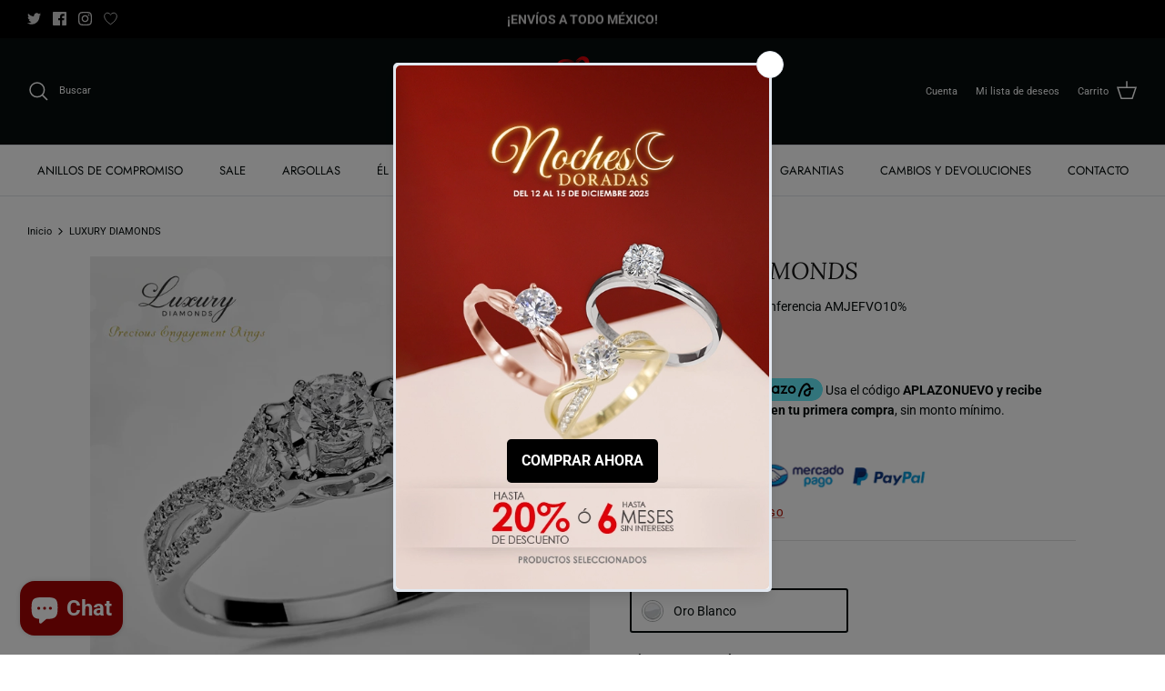

--- FILE ---
content_type: image/svg+xml
request_url: https://cdn.shopify.com/s/files/1/0643/3711/7439/files/anillos-de-compromiso.svg
body_size: -282
content:
<?xml version="1.0" encoding="utf-8"?>
<!-- Generator: Adobe Illustrator 27.1.0, SVG Export Plug-In . SVG Version: 6.00 Build 0)  -->
<svg version="1.1" id="Capa_1" xmlns="http://www.w3.org/2000/svg" xmlns:xlink="http://www.w3.org/1999/xlink" x="0px" y="0px"
	 viewBox="0 0 30 30" style="enable-background:new 0 0 30 30;" xml:space="preserve" width="30px" height="30px">
<style type="text/css">
	.st0{fill:none;stroke:#1D1D1B;stroke-width:0.7;stroke-miterlimit:10;}
	.st1{fill:none;stroke:#1D1D1B;stroke-width:0.7;stroke-miterlimit:10;}
	.st2{fill:none;stroke:#000000;stroke-width:0.7;stroke-miterlimit:10;}
	.st3{fill:none;stroke:#000000;stroke-width:0.7;stroke-miterlimit:10;}
	.st4{fill:none;stroke:#000000;stroke-width:0.7;stroke-miterlimit:10;}
	.st5{fill:none;stroke:#000000;stroke-width:0.7;stroke-miterlimit:10;}
	.st6{fill:none;stroke:#000000;stroke-width:0.7;stroke-miterlimit:10;}
	.st7{fill:none;stroke:#000000;stroke-width:0.7;stroke-miterlimit:10;}
	.st8{fill:none;stroke:#000000;stroke-width:0.7;stroke-miterlimit:10;}
	.st9{fill:none;stroke:#1D1D1B;stroke-width:0.7;stroke-miterlimit:10;}
</style>
<g>
	<g>
		<polygon points="21.55,3.36 21.55,3.38 21.54,3.38 		"/>
	</g>
	<path class="st0" d="M17.7,8c4.75,1.2,8.26,5.5,8.26,10.62c0,6.05-4.9,10.95-10.95,10.95S4.05,24.67,4.05,18.62
		C4.05,13.5,7.56,9.2,12.31,8"/>
	<circle class="st0" cx="15" cy="18.6" r="7.63"/>
	<polygon class="st0" points="15,10.73 8.51,3.8 10.83,0.42 19.43,0.42 21.61,3.71 	"/>
	<line class="st0" x1="8.51" y1="3.8" x2="21.61" y2="3.8"/>
	<polygon class="st0" points="15,10.33 12.67,3.8 15.06,0.69 17.16,3.8 	"/>
</g>
</svg>


--- FILE ---
content_type: image/svg+xml
request_url: https://cdn.shopify.com/s/files/1/0643/3711/7439/files/ella.svg
body_size: -366
content:
<?xml version="1.0" encoding="UTF-8"?>
<svg id="Capa_1" data-name="Capa 1" xmlns="http://www.w3.org/2000/svg" viewBox="0 0 30 30">
  <defs>
    <style>
      .cls-1 {
        fill: none;
        stroke: #1d1d1b;
        stroke-miterlimit: 10;
        stroke-width: .44px;
      }
    </style>
  </defs>
  <circle class="cls-1" cx="14.87" cy="11.77" r="2.33"/>
  <path class="cls-1" d="m12.61,11.52C7.53,10.42,3.73,5.91,3.73.5"/>
  <path class="cls-1" d="m26.27.5c0,5.44-3.86,9.99-8.99,11.04"/>
  <path class="cls-1" d="m13.84,13.87c-1.75,3.1-4.04,6.16-4.44,9.8-.31,2.81.84,5.15,3.78,5.69.56.1,1.12.14,1.69.14,3.09,0,5.34-2.63,5.48-5.61.16-3.66-2.31-6.86-4.04-9.87-.06-.1-.11-.19-.17-.29"/>
  <path class="cls-1" d="m15.82,15.99l-2.77,5.12c-1.06,1.96-.47,5.22,2.09,5.59,3.2.46,4.45-3.29,3.34-5.75l-2.66-4.96Z"/>
</svg>

--- FILE ---
content_type: text/javascript; charset=utf-8
request_url: https://ameliejoyas.mx/products/estuche-para-anillo-de-compromiso.js
body_size: -19
content:
{"id":7651265118463,"title":"ESTUCHE PARA ANILLO DE COMPROMISO","handle":"estuche-para-anillo-de-compromiso","description":"\u003cp\u003e\u003cspan data-mce-fragment=\"1\"\u003eEstuche Amelie Joyas para Anillo forrado de vinipiel. Interior: Gris (o rojo) según sea el caso. Ideal para Anillo de Compromiso.\u003c\/span\u003e\u003c\/p\u003e\n\u003cp\u003e\u003cimg alt=\"\" src=\"https:\/\/ameliejoyas.mx\/pub\/media\/wysiwyg\/iconos-02.png\"\u003e\u003cspan\u003e Asesoría Telefónica: 01 (33) 3603 2953\u003c\/span\u003e\u003c\/p\u003e","published_at":"2022-05-15T14:15:07-05:00","created_at":"2022-05-15T14:14:30-05:00","vendor":"Amelie Joyas","type":"Estuche","tags":["Estuche para anillos"],"price":14900,"price_min":14900,"price_max":14900,"available":true,"price_varies":false,"compare_at_price":null,"compare_at_price_min":0,"compare_at_price_max":0,"compare_at_price_varies":false,"variants":[{"id":42819056632063,"title":"Interior Gris","option1":"Interior Gris","option2":null,"option3":null,"sku":"RINGBOXB","requires_shipping":true,"taxable":false,"featured_image":{"id":38264837374207,"product_id":7651265118463,"position":4,"created_at":"2022-09-27T09:58:20-05:00","updated_at":"2022-09-27T09:58:22-05:00","alt":null,"width":1000,"height":1000,"src":"https:\/\/cdn.shopify.com\/s\/files\/1\/0643\/3711\/7439\/products\/ESTUCHE-8.jpg?v=1664290702","variant_ids":[42819056632063]},"available":true,"name":"ESTUCHE PARA ANILLO DE COMPROMISO - Interior Gris","public_title":"Interior Gris","options":["Interior Gris"],"price":14900,"weight":3,"compare_at_price":null,"inventory_management":"shopify","barcode":"","featured_media":{"alt":null,"id":30846172856575,"position":4,"preview_image":{"aspect_ratio":1.0,"height":1000,"width":1000,"src":"https:\/\/cdn.shopify.com\/s\/files\/1\/0643\/3711\/7439\/products\/ESTUCHE-8.jpg?v=1664290702"}},"requires_selling_plan":false,"selling_plan_allocations":[]},{"id":42819056664831,"title":"Interior Rojo","option1":"Interior Rojo","option2":null,"option3":null,"sku":"RINGBOXB-2","requires_shipping":true,"taxable":false,"featured_image":{"id":38264830394623,"product_id":7651265118463,"position":1,"created_at":"2022-09-27T09:57:24-05:00","updated_at":"2022-09-27T09:58:22-05:00","alt":null,"width":1000,"height":1000,"src":"https:\/\/cdn.shopify.com\/s\/files\/1\/0643\/3711\/7439\/products\/ESTUCHE-7.jpg?v=1664290702","variant_ids":[42819056664831]},"available":true,"name":"ESTUCHE PARA ANILLO DE COMPROMISO - Interior Rojo","public_title":"Interior Rojo","options":["Interior Rojo"],"price":14900,"weight":3,"compare_at_price":null,"inventory_management":"shopify","barcode":"","featured_media":{"alt":null,"id":30846165876991,"position":1,"preview_image":{"aspect_ratio":1.0,"height":1000,"width":1000,"src":"https:\/\/cdn.shopify.com\/s\/files\/1\/0643\/3711\/7439\/products\/ESTUCHE-7.jpg?v=1664290702"}},"requires_selling_plan":false,"selling_plan_allocations":[]}],"images":["\/\/cdn.shopify.com\/s\/files\/1\/0643\/3711\/7439\/products\/ESTUCHE-7.jpg?v=1664290702","\/\/cdn.shopify.com\/s\/files\/1\/0643\/3711\/7439\/products\/ESTUCHE-5.jpg?v=1664290702","\/\/cdn.shopify.com\/s\/files\/1\/0643\/3711\/7439\/products\/ESTUCHE-6.jpg?v=1664290702","\/\/cdn.shopify.com\/s\/files\/1\/0643\/3711\/7439\/products\/ESTUCHE-8.jpg?v=1664290702"],"featured_image":"\/\/cdn.shopify.com\/s\/files\/1\/0643\/3711\/7439\/products\/ESTUCHE-7.jpg?v=1664290702","options":[{"name":"Caja","position":1,"values":["Interior Gris","Interior Rojo"]}],"url":"\/products\/estuche-para-anillo-de-compromiso","media":[{"alt":null,"id":30846165876991,"position":1,"preview_image":{"aspect_ratio":1.0,"height":1000,"width":1000,"src":"https:\/\/cdn.shopify.com\/s\/files\/1\/0643\/3711\/7439\/products\/ESTUCHE-7.jpg?v=1664290702"},"aspect_ratio":1.0,"height":1000,"media_type":"image","src":"https:\/\/cdn.shopify.com\/s\/files\/1\/0643\/3711\/7439\/products\/ESTUCHE-7.jpg?v=1664290702","width":1000},{"alt":null,"id":30846167613695,"position":2,"preview_image":{"aspect_ratio":1.0,"height":1000,"width":1000,"src":"https:\/\/cdn.shopify.com\/s\/files\/1\/0643\/3711\/7439\/products\/ESTUCHE-5.jpg?v=1664290702"},"aspect_ratio":1.0,"height":1000,"media_type":"image","src":"https:\/\/cdn.shopify.com\/s\/files\/1\/0643\/3711\/7439\/products\/ESTUCHE-5.jpg?v=1664290702","width":1000},{"alt":null,"id":30846169022719,"position":3,"preview_image":{"aspect_ratio":1.0,"height":1000,"width":1000,"src":"https:\/\/cdn.shopify.com\/s\/files\/1\/0643\/3711\/7439\/products\/ESTUCHE-6.jpg?v=1664290702"},"aspect_ratio":1.0,"height":1000,"media_type":"image","src":"https:\/\/cdn.shopify.com\/s\/files\/1\/0643\/3711\/7439\/products\/ESTUCHE-6.jpg?v=1664290702","width":1000},{"alt":null,"id":30846172856575,"position":4,"preview_image":{"aspect_ratio":1.0,"height":1000,"width":1000,"src":"https:\/\/cdn.shopify.com\/s\/files\/1\/0643\/3711\/7439\/products\/ESTUCHE-8.jpg?v=1664290702"},"aspect_ratio":1.0,"height":1000,"media_type":"image","src":"https:\/\/cdn.shopify.com\/s\/files\/1\/0643\/3711\/7439\/products\/ESTUCHE-8.jpg?v=1664290702","width":1000}],"requires_selling_plan":false,"selling_plan_groups":[]}

--- FILE ---
content_type: image/svg+xml
request_url: https://cdn.shopify.com/s/files/1/0643/3711/7439/files/garantias.svg
body_size: 732
content:
<?xml version="1.0" encoding="utf-8"?>
<!-- Generator: Adobe Illustrator 27.1.0, SVG Export Plug-In . SVG Version: 6.00 Build 0)  -->
<svg version="1.1" id="Capa_1" xmlns="http://www.w3.org/2000/svg" xmlns:xlink="http://www.w3.org/1999/xlink" x="0px" y="0px"
	 viewBox="0 0 30 30" style="enable-background:new 0 0 30 30;" xml:space="preserve" width="30px" height="30px">
<style type="text/css">
	.st0{fill:none;stroke:#1D1D1B;stroke-width:0.7;stroke-miterlimit:10;}
	.st1{fill:none;stroke:#1D1D1B;stroke-width:0.7;stroke-miterlimit:10;}
	.st2{fill:none;stroke:#000000;stroke-width:0.7;stroke-miterlimit:10;}
	.st3{fill:none;stroke:#000000;stroke-width:0.7;stroke-miterlimit:10;}
	.st4{fill:none;stroke:#000000;stroke-width:0.7;stroke-miterlimit:10;}
	.st5{fill:none;stroke:#000000;stroke-width:0.7;stroke-miterlimit:10;}
	.st6{fill:none;stroke:#000000;stroke-width:0.7;stroke-miterlimit:10;}
	.st7{fill:none;stroke:#000000;stroke-width:0.7;stroke-miterlimit:10;}
	.st8{fill:none;stroke:#000000;stroke-width:0.7;stroke-miterlimit:10;}
	.st9{fill:none;stroke:#1D1D1B;stroke-width:0.7;stroke-miterlimit:10;}
</style>
<g>
	<path class="st5" d="M15.38,0.5c0.52,0.14,0.95,0.43,1.34,0.8c0.33,0.31,0.69,0.36,1.12,0.18c1.24-0.51,2.46,0,2.98,1.24
		c0.21,0.5,0.5,0.69,1.05,0.68c1.32-0.01,2.3,0.94,2.31,2.26c0,0.54,0.23,0.9,0.74,1.11c1.19,0.49,1.7,1.72,1.22,2.92
		c-0.21,0.51-0.13,0.92,0.26,1.31c0.94,0.92,0.94,2.27,0.01,3.2c-0.39,0.39-0.48,0.8-0.27,1.31c0.48,1.19-0.02,2.43-1.21,2.92
		c-0.52,0.22-0.74,0.57-0.74,1.13c-0.01,0.94-0.46,1.63-1.32,2.03c-0.08,0.04-0.15,0.07-0.25,0.11c0.06,0.11,0.11,0.2,0.16,0.3
		c0.71,1.23,1.42,2.46,2.13,3.7c0.11,0.2,0.21,0.4,0.29,0.61c0.15,0.41-0.08,0.78-0.51,0.76c-0.67-0.04-1.33-0.13-1.99-0.2
		c-0.21-0.02-0.41-0.05-0.64-0.09c-0.05,0.1-0.1,0.21-0.15,0.32c-0.28,0.66-0.56,1.32-0.84,1.97c-0.12,0.28-0.31,0.5-0.65,0.42
		c-0.16-0.04-0.33-0.14-0.42-0.26c-0.27-0.38-0.51-0.79-0.75-1.2c-0.76-1.31-1.51-2.63-2.26-3.95c-0.05-0.08-0.09-0.16-0.16-0.28
		c-1.21,1.18-2.43,1.18-3.65-0.01c-0.16,0.28-0.3,0.53-0.45,0.78c-0.78,1.35-1.56,2.71-2.35,4.06c-0.13,0.22-0.29,0.42-0.42,0.63
		c-0.21,0.34-0.79,0.33-0.97-0.09c-0.29-0.69-0.59-1.38-0.89-2.07c-0.04-0.1-0.09-0.2-0.13-0.3c-0.81,0.09-1.61,0.19-2.4,0.27
		c-0.1,0.01-0.21,0.01-0.31,0c-0.39-0.04-0.62-0.4-0.46-0.76c0.16-0.37,0.36-0.72,0.56-1.08c0.68-1.18,1.36-2.35,2.03-3.51
		c-0.25-0.14-0.51-0.26-0.73-0.43c-0.55-0.42-0.85-0.99-0.83-1.68c0.01-0.61-0.23-0.98-0.8-1.22c-1.13-0.46-1.64-1.71-1.18-2.84
		c0.23-0.55,0.14-0.98-0.28-1.4c-0.87-0.87-0.86-2.24,0.01-3.1c0.42-0.42,0.52-0.84,0.28-1.4C3.37,8.51,3.9,7.27,5.05,6.78
		c0.58-0.25,0.76-0.52,0.76-1.15C5.8,4.37,6.77,3.38,8.04,3.39c0.56,0,0.92-0.23,1.13-0.75c0.48-1.17,1.73-1.69,2.89-1.21
		c0.52,0.21,0.95,0.15,1.33-0.26c0.32-0.35,0.75-0.51,1.19-0.67C14.85,0.5,15.11,0.5,15.38,0.5z"/>
	<path class="st5" d="M6.52,12.57c0.01-4.71,3.8-8.46,8.54-8.45c4.62,0.01,8.38,3.81,8.38,8.46c0.01,4.67-3.82,8.47-8.51,8.46
		C10.3,21.04,6.51,17.21,6.52,12.57z"/>
	<path class="st5" d="M11.37,16.94c0.15-0.86,0.25-1.63,0.43-2.39c0.12-0.51,0.05-0.86-0.38-1.21c-0.57-0.46-1.07-1.01-1.59-1.53
		c-0.13-0.13-0.24-0.3-0.28-0.47c-0.07-0.3,0.11-0.56,0.43-0.63c0.56-0.11,1.13-0.2,1.7-0.28c0.42-0.06,0.84-0.11,1.26-0.18
		c0.09-0.02,0.2-0.13,0.24-0.22c0.38-0.75,0.74-1.5,1.12-2.25c0.06-0.12,0.12-0.23,0.2-0.34c0.27-0.39,0.72-0.4,0.98,0
		C15.65,7.7,15.8,8,15.95,8.31c0.28,0.56,0.55,1.11,0.82,1.68c0.08,0.17,0.17,0.25,0.37,0.27c0.9,0.11,1.79,0.26,2.68,0.39
		c0.27,0.04,0.49,0.15,0.58,0.43c0.08,0.27,0,0.49-0.21,0.69c-0.64,0.61-1.27,1.24-1.91,1.85c-0.18,0.16-0.22,0.32-0.17,0.55
		c0.16,0.88,0.3,1.76,0.46,2.64c0.05,0.27-0.02,0.49-0.24,0.65c-0.21,0.15-0.44,0.15-0.67,0.03c-0.81-0.42-1.62-0.84-2.42-1.28
		c-0.18-0.1-0.31-0.1-0.49,0c-0.78,0.43-1.58,0.84-2.37,1.25c-0.26,0.14-0.55,0.23-0.77-0.04C11.48,17.26,11.43,17.06,11.37,16.94z"
		/>
	<path class="st5" d="M3.55,14.15c-0.87-0.87-0.86-2.24,0.01-3.1c0.42-0.42,0.52-0.84,0.28-1.4C3.37,8.51,3.9,7.27,5.05,6.78
		c0.58-0.25,0.76-0.52,0.76-1.15C5.8,4.37,6.77,3.38,8.04,3.39c0.56,0,0.92-0.23,1.13-0.75c0.48-1.17,1.73-1.69,2.89-1.21
		c0.52,0.21,0.95,0.15,1.33-0.26c0.32-0.35,0.75-0.51,1.19-0.67"/>
	<path class="st5" d="M15.38,0.5c0.52,0.14,0.95,0.43,1.34,0.8c0.33,0.31,0.69,0.36,1.12,0.18c1.24-0.51,2.46,0,2.98,1.24
		c0.21,0.5,0.5,0.69,1.05,0.68c1.32-0.01,2.3,0.94,2.31,2.26c0,0.54,0.23,0.9,0.74,1.11c1.19,0.49,1.7,1.72,1.22,2.92
		c-0.21,0.51-0.13,0.92,0.26,1.31c0.94,0.92,0.94,2.27,0.01,3.2"/>
	<path class="st5" d="M6.52,12.57c0.01-4.71,3.8-8.46,8.54-8.45c4.62,0.01,8.38,3.81,8.38,8.46"/>
	<path class="st5" d="M11.42,13.33c-0.57-0.46-1.07-1.01-1.59-1.53c-0.13-0.13-0.24-0.3-0.28-0.47c-0.07-0.3,0.11-0.56,0.43-0.63
		c0.56-0.11,1.13-0.2,1.7-0.28c0.42-0.06,0.84-0.11,1.26-0.18c0.09-0.02,0.2-0.13,0.24-0.22c0.38-0.75,0.74-1.5,1.12-2.25
		c0.06-0.12,0.12-0.23,0.2-0.34c0.27-0.39,0.72-0.4,0.98,0C15.65,7.7,15.8,8,15.95,8.31c0.28,0.56,0.55,1.11,0.82,1.68
		c0.08,0.17,0.17,0.25,0.37,0.27c0.9,0.11,1.79,0.26,2.68,0.39c0.27,0.04,0.49,0.15,0.58,0.43c0.08,0.27,0,0.49-0.21,0.69
		c-0.64,0.61-1.27,1.24-1.91,1.85"/>
	<path class="st5" d="M13.15,23.79c-0.55-0.22-1.09-0.02-1.09-0.02c-1.17,0.48-2.41-0.04-2.89-1.21C8.96,22.03,8.6,21.8,8.04,21.8
		c0,0-0.31,0.13-0.67-0.08"/>
	<path class="st5" d="M22.6,21.7c-0.26,0.08-0.65,0-0.65,0c-0.55,0-0.84,0.18-1.05,0.68c-0.52,1.23-1.73,1.75-2.98,1.24
		c-0.43-0.18-0.79-0.13-1.12,0.18"/>
</g>
</svg>


--- FILE ---
content_type: image/svg+xml
request_url: https://cdn.shopify.com/s/files/1/0643/3711/7439/files/sale.svg
body_size: 427
content:
<?xml version="1.0" encoding="UTF-8"?>
<svg id="Capa_1" data-name="Capa 1" xmlns="http://www.w3.org/2000/svg" viewBox="0 0 128.04 80.7">
  <defs>
    <style>
      .cls-1 {
        fill: #fff;
      }

      .cls-2 {
        fill: #d31916;
      }

      .cls-3 {
        stroke: #fff;
        stroke-dasharray: 0 1.89;
        stroke-width: .63px;
      }

      .cls-3, .cls-4 {
        fill: none;
        stroke-linecap: round;
        stroke-linejoin: round;
      }

      .cls-5 {
        fill: #991915;
      }

      .cls-4 {
        stroke: #20201d;
        stroke-width: 1.26px;
      }
    </style>
  </defs>
  <g>
    <path class="cls-2" d="m122.87,19.4L51.93.2c-1.96-.53-4.12,0-6,1.48l-21.09,16.59c-3.87,3.04-5.53,9.19-3.73,13.77l9.85,24.96c.88,2.23,2.48,3.78,4.44,4.31l70.94,19.2c4.06,1.1,8.53-2.39,9.99-7.79l11.24-41.55c1.46-5.4-.64-10.67-4.7-11.77ZM30.75,31.36c-1.72-.47-2.66-2.55-2.09-4.65s2.43-3.43,4.15-2.96,2.66,2.55,2.09,4.65-2.43,3.43-4.15,2.96Z"/>
    <path class="cls-3" d="m37.01,55.34c-.76-.21-1.39-.82-1.73-1.68l-9.85-24.96c-.7-1.78-.05-4.19,1.45-5.37L47.98,6.74c.73-.57,1.58-.78,2.34-.58l70.94,19.2c1.58.43,2.4,2.49,1.84,4.59l-11.24,41.55c-.57,2.1-2.32,3.47-3.9,3.04l-70.94-19.2Z"/>
    <path class="cls-5" d="m28.66,26.71c-.57,2.1.37,4.19,2.09,4.65s3.58-.86,4.15-2.96c.57-2.1-.37-4.19-2.09-4.65s-3.58.86-4.15,2.96Zm5.25,1.42c-.39,1.44-1.66,2.34-2.83,2.02s-1.82-1.74-1.43-3.18,1.66-2.34,2.83-2.02,1.82,1.74,1.43,3.18Z"/>
    <path class="cls-4" d="m31.78,27.55S-1.94,29.27.79,19.17c2.73-10.1,30.99,8.38,30.99,8.38Z"/>
  </g>
  <g>
    <path class="cls-1" d="m50.9,40.2v-23.27h3.66c2.12,0,3.67.14,4.66.41,1.39.37,2.5,1.05,3.33,2.06s1.24,2.18,1.24,3.54c0,.89-.19,1.69-.56,2.41-.38.72-.98,1.4-1.83,2.03,1.41.66,2.45,1.5,3.1,2.49.65,1,.98,2.18.98,3.54s-.34,2.5-1.01,3.57-1.55,1.88-2.61,2.41c-1.07.53-2.54.8-4.42.8h-6.52Zm4.43-19.04v4.9h.97c1.08,0,1.88-.23,2.41-.68.52-.45.79-1.07.79-1.85,0-.73-.25-1.31-.75-1.73-.5-.43-1.25-.64-2.27-.64h-1.14Zm0,8.86v5.96h1.11c1.84,0,3.08-.23,3.72-.7.64-.46.96-1.14.96-2.02,0-1-.38-1.79-1.13-2.37-.75-.58-2-.87-3.74-.87h-.92Z"/>
    <path class="cls-1" d="m69.38,16.94h4.4v23.27h-4.4v-23.27Z"/>
    <path class="cls-1" d="m100.24,20.73l-3.12,3.08c-1.97-2.09-4.28-3.13-6.9-3.13-2.29,0-4.21.76-5.75,2.28-1.55,1.52-2.32,3.36-2.32,5.54s.8,4.15,2.41,5.71c1.6,1.56,3.58,2.34,5.94,2.34,1.53,0,2.82-.32,3.87-.96,1.05-.64,1.9-1.65,2.54-3.02h-6.74v-4.16h11.71l.03.98c0,2.04-.53,3.96-1.58,5.79-1.05,1.82-2.42,3.22-4.1,4.18-1.68.96-3.64,1.44-5.9,1.44-2.41,0-4.57-.53-6.46-1.57-1.89-1.05-3.39-2.54-4.49-4.48-1.1-1.94-1.65-4.03-1.65-6.28,0-3.08,1.02-5.76,3.05-8.04,2.42-2.71,5.56-4.06,9.43-4.06,2.02,0,3.92.37,5.68,1.12,1.49.63,2.94,1.72,4.37,3.26Z"/>
  </g>
  <g>
    <path class="cls-1" d="m60.19,47.37l-2.28,2.01c-.8-1.11-1.62-1.67-2.45-1.67-.4,0-.73.11-.99.32-.26.22-.38.46-.38.73s.09.53.27.77c.25.32,1,1.02,2.26,2.08,1.17.98,1.89,1.6,2.14,1.86.62.63,1.07,1.23,1.33,1.81s.39,1.2.39,1.89c0,1.33-.46,2.42-1.38,3.29-.92.87-2.11,1.3-3.59,1.3-1.15,0-2.16-.28-3.01-.85s-1.59-1.45-2.2-2.66l2.59-1.56c.78,1.43,1.67,2.14,2.69,2.14.53,0,.97-.15,1.33-.46s.54-.66.54-1.07c0-.37-.14-.73-.41-1.1s-.87-.93-1.79-1.68c-1.76-1.44-2.9-2.54-3.41-3.33-.51-.78-.77-1.56-.77-2.34,0-1.12.43-2.08,1.28-2.89.85-.8,1.91-1.2,3.16-1.2.81,0,1.58.19,2.31.56.73.37,1.52,1.06,2.37,2.04Z"/>
    <path class="cls-1" d="m68.35,45.17h3.12l6.22,16.17h-3.2l-1.26-3.33h-6.6l-1.32,3.33h-3.2l6.24-16.17Zm1.58,4.29l-2.17,5.55h4.33l-2.16-5.55Z"/>
    <path class="cls-1" d="m80.07,45.17h3.08v13.24h4.49v2.94h-7.56v-16.17Z"/>
    <path class="cls-1" d="m89.99,45.17h8.83v3.01h-5.77v2.92h5.77v2.96h-5.77v4.25h5.77v3.02h-8.83v-16.17Z"/>
  </g>
</svg>

--- FILE ---
content_type: image/svg+xml
request_url: https://cdn.shopify.com/s/files/1/0643/3711/7439/files/estuches.svg
body_size: -332
content:
<?xml version="1.0" encoding="utf-8"?>
<!-- Generator: Adobe Illustrator 27.1.0, SVG Export Plug-In . SVG Version: 6.00 Build 0)  -->
<svg version="1.1" id="Capa_1" xmlns="http://www.w3.org/2000/svg" xmlns:xlink="http://www.w3.org/1999/xlink" x="0px" y="0px"
	 viewBox="0 0 30 30" style="enable-background:new 0 0 30 30;" xml:space="preserve" width="30px" height="30px">
<style type="text/css">
	.st0{fill:none;stroke:#1D1D1B;stroke-width:0.7;stroke-miterlimit:10;}
	.st1{fill:none;stroke:#1D1D1B;stroke-width:0.7;stroke-miterlimit:10;}
	.st2{fill:none;stroke:#000000;stroke-width:0.7;stroke-miterlimit:10;}
	.st3{fill:none;stroke:#000000;stroke-width:0.7;stroke-miterlimit:10;}
	.st4{fill:none;stroke:#000000;stroke-width:0.7;stroke-miterlimit:10;}
	.st5{fill:none;stroke:#000000;stroke-width:0.7;stroke-miterlimit:10;}
	.st6{fill:none;stroke:#000000;stroke-width:0.7;stroke-miterlimit:10;}
	.st7{fill:none;stroke:#000000;stroke-width:0.7;stroke-miterlimit:10;}
	.st8{fill:none;stroke:#000000;stroke-width:0.7;stroke-miterlimit:10;}
	.st9{fill:none;stroke:#1D1D1B;stroke-width:0.7;stroke-miterlimit:10;}
</style>
<g>
	<path class="st4" d="M11.23,18.28c0-3.17,2.17-5.82,5.11-6.56"/>
	<path class="st4" d="M19.67,11.72c2.93,0.74,5.1,3.4,5.1,6.56"/>
	<path class="st4" d="M13.28,18.27c0-2.6,2.11-4.72,4.72-4.72s4.72,2.11,4.72,4.72"/>
	<polygon class="st4" points="18,13.4 13.99,9.12 15.42,7.03 20.74,7.03 22.08,9.06 	"/>
	<line class="st4" x1="13.99" y1="9.12" x2="22.08" y2="9.12"/>
	<polygon class="st4" points="18,13.16 16.56,9.12 18.04,7.2 19.34,9.12 	"/>
</g>
<path class="st4" d="M4.26,21.67h3.35V1H4.26c-1.9,0-3.44,1.54-3.44,3.44v13.79C0.82,20.13,2.36,21.67,4.26,21.67z"/>
<path class="st4" d="M24.96,28.58H11.04c-1.9,0-3.44-1.54-3.44-3.44v-3.42c0-1.9,1.54-3.44,3.44-3.44h13.91
	c1.9,0,3.44,1.54,3.44,3.44v3.42C28.39,27.04,26.85,28.58,24.96,28.58z"/>
<line class="st4" x1="7.61" y1="21.72" x2="28.39" y2="21.72"/>
<path class="st4" d="M7.61,24.67c-1.63,0-2.95-1.32-2.95-2.95"/>
</svg>


--- FILE ---
content_type: image/svg+xml
request_url: https://cdn.shopify.com/s/files/1/0643/3711/7439/files/cambios-y-devoluciones.svg
body_size: -229
content:
<?xml version="1.0" encoding="utf-8"?>
<!-- Generator: Adobe Illustrator 27.1.0, SVG Export Plug-In . SVG Version: 6.00 Build 0)  -->
<svg version="1.1" id="Capa_1" xmlns="http://www.w3.org/2000/svg" xmlns:xlink="http://www.w3.org/1999/xlink" x="0px" y="0px"
	 viewBox="0 0 30 30" style="enable-background:new 0 0 30 30;" xml:space="preserve" width="30px" height="30px">
<style type="text/css">
	.st0{fill:none;stroke:#1D1D1B;stroke-width:0.7;stroke-miterlimit:10;}
	.st1{fill:none;stroke:#1D1D1B;stroke-width:0.7;stroke-miterlimit:10;}
	.st2{fill:none;stroke:#000000;stroke-width:0.7;stroke-miterlimit:10;}
	.st3{fill:none;stroke:#000000;stroke-width:0.7;stroke-miterlimit:10;}
	.st4{fill:none;stroke:#000000;stroke-width:0.7;stroke-miterlimit:10;}
	.st5{fill:none;stroke:#000000;stroke-width:0.7;stroke-miterlimit:10;}
	.st6{fill:none;stroke:#000000;stroke-width:0.7;stroke-miterlimit:10;}
	.st7{fill:none;stroke:#000000;stroke-width:0.7;stroke-miterlimit:10;}
	.st8{fill:none;stroke:#000000;stroke-width:0.7;stroke-miterlimit:10;}
	.st9{fill:none;stroke:#1D1D1B;stroke-width:0.7;stroke-miterlimit:10;}
</style>
<polygon class="st2" points="14.77,16.81 14.77,24.68 6.52,19.69 6.52,11.82 "/>
<polyline class="st2" points="14.87,24.89 22.99,19.69 22.99,11.82 14.77,16.81 "/>
<polyline class="st2" points="23.09,11.61 14.64,7.07 6.41,11.61 "/>
<line class="st2" x1="9.71" y1="9.89" x2="18.33" y2="14.65"/>
<path class="st2" d="M11.82,8.63c0.1-0.06,8.67,4.71,8.67,4.71"/>
<polygon class="st2" points="21.31,15.87 18.33,17.68 18.33,14.65 21.31,12.84 "/>
<path class="st2" d="M2.22,13.33C3.44,7.52,8.59,3.16,14.77,3.16c6.07,0,11.15,4.21,12.48,9.87"/>
<path class="st2" d="M27.44,18c-0.97,6.13-6.27,10.81-12.67,10.81c-6.04,0-11.11-4.18-12.47-9.8"/>
<polyline class="st2" points="0.65,11.27 2.21,13.36 4.54,11.97 "/>
<polyline class="st2" points="29,20.09 27.44,18 25.11,19.39 "/>
</svg>


--- FILE ---
content_type: image/svg+xml
request_url: https://cdn.shopify.com/s/files/1/0643/3711/7439/files/sucursales.svg
body_size: -206
content:
<?xml version="1.0" encoding="utf-8"?>
<!-- Generator: Adobe Illustrator 27.1.0, SVG Export Plug-In . SVG Version: 6.00 Build 0)  -->
<svg version="1.1" id="Capa_1" xmlns="http://www.w3.org/2000/svg" xmlns:xlink="http://www.w3.org/1999/xlink" x="0px" y="0px"
	 viewBox="0 0 30 30" style="enable-background:new 0 0 30 30;" xml:space="preserve" width="30px" height="30px">
<style type="text/css">
	.st0{fill:none;stroke:#1D1D1B;stroke-width:0.7;stroke-miterlimit:10;}
	.st1{fill:none;stroke:#1D1D1B;stroke-width:0.7;stroke-miterlimit:10;}
	.st2{fill:none;stroke:#000000;stroke-width:0.7;stroke-miterlimit:10;}
	.st3{fill:none;stroke:#000000;stroke-width:0.7;stroke-miterlimit:10;}
	.st4{fill:none;stroke:#000000;stroke-width:0.7;stroke-miterlimit:10;}
	.st5{fill:none;stroke:#000000;stroke-width:0.7;stroke-miterlimit:10;}
	.st6{fill:none;stroke:#000000;stroke-width:0.7;stroke-miterlimit:10;}
	.st7{fill:none;stroke:#000000;stroke-width:0.7;stroke-miterlimit:10;}
	.st8{fill:none;stroke:#000000;stroke-width:0.7;stroke-miterlimit:10;}
	.st9{fill:none;stroke:#1D1D1B;stroke-width:0.7;stroke-miterlimit:10;}
</style>
<g>
	<path class="st9" d="M9.04,19.15c0,0.13,0.01,0.27,0,0.4c-0.03,0.23-0.18,0.36-0.4,0.36c-0.22,0-0.38-0.13-0.4-0.36
		c-0.02-0.27-0.01-0.53,0-0.8c0.01-0.22,0.21-0.39,0.41-0.37c0.22,0.02,0.36,0.14,0.39,0.37C9.05,18.88,9.04,19.02,9.04,19.15
		C9.04,19.15,9.04,19.15,9.04,19.15z"/>
	<rect x="3.28" y="2.71" class="st9" width="22.83" height="2.32"/>
	<polygon class="st9" points="28,8.68 1.32,8.68 3.28,5.04 26.1,5.04 	"/>
	<path class="st9" d="M5.1,8.73v1.6c0,1.1-0.85,2-1.91,2h0c-1.05,0-1.91-0.89-1.91-2v-1.6"/>
	<path class="st9" d="M8.92,8.73v1.6c0,1.1-0.85,2-1.91,2h0c-1.05,0-1.91-0.89-1.91-2v-1.6l1.38-3.69"/>
	<path class="st9" d="M12.73,8.73v1.6c0,1.1-0.85,2-1.91,2h0c-1.05,0-1.91-0.89-1.91-2v-1.6l0.8-3.69"/>
	<path class="st9" d="M16.55,8.73v1.6c0,1.1-0.85,2-1.91,2h0c-1.05,0-1.91-0.89-1.91-2v-1.6l0.32-3.69"/>
	<path class="st9" d="M20.37,8.73v1.6c0,1.1-0.85,2-1.91,2h0c-1.05,0-1.91-0.89-1.91-2v-1.6l-0.3-3.69"/>
	<path class="st9" d="M24.18,8.73v1.6c0,1.1-0.85,2-1.91,2h0c-1.05,0-1.91-0.89-1.91-2v-1.6l-0.86-3.69"/>
	<path class="st9" d="M28,8.73v1.6c0,1.1-0.85,2-1.91,2h0c-1.05,0-1.91-0.89-1.91-2v-1.6l-1.33-3.69"/>
	<line class="st9" x1="26.1" y1="12.32" x2="26.1" y2="24.08"/>
	<line class="st9" x1="3.19" y1="24.08" x2="3.19" y2="12.32"/>
	<path class="st9" d="M26.85,24.06H2.47c-0.64,0-1.15,0.52-1.15,1.15v1.3H28v-1.3C28,24.57,27.48,24.06,26.85,24.06z"/>
	<path class="st9" d="M10.21,24.06H4.76v-8.61c0-0.55,0.45-1,1-1h3.45c0.55,0,1,0.45,1,1V24.06z"/>
	<path class="st9" d="M23.51,21.47H12.46c-0.37,0-0.67-0.3-0.67-0.67v-5.68c0-0.37,0.3-0.67,0.67-0.67h11.05
		c0.37,0,0.67,0.3,0.67,0.67v5.68C24.18,21.17,23.88,21.47,23.51,21.47z"/>
</g>
</svg>


--- FILE ---
content_type: image/svg+xml
request_url: https://cdn.shopify.com/s/files/1/0643/3711/7439/files/nosotros.svg
body_size: 94
content:
<?xml version="1.0" encoding="utf-8"?>
<!-- Generator: Adobe Illustrator 27.1.0, SVG Export Plug-In . SVG Version: 6.00 Build 0)  -->
<svg version="1.1" id="Capa_1" xmlns="http://www.w3.org/2000/svg" xmlns:xlink="http://www.w3.org/1999/xlink" x="0px" y="0px"
	 viewBox="0 0 30 30" style="enable-background:new 0 0 30 30;" xml:space="preserve" width="30px" height="30px">
<style type="text/css">
	.st0{fill:none;stroke:#1D1D1B;stroke-width:0.7;stroke-miterlimit:10;}
	.st1{fill:none;stroke:#1D1D1B;stroke-width:0.7;stroke-miterlimit:10;}
	.st2{fill:none;stroke:#000000;stroke-width:0.7;stroke-miterlimit:10;}
	.st3{fill:none;stroke:#000000;stroke-width:0.7;stroke-miterlimit:10;}
	.st4{fill:none;stroke:#000000;stroke-width:0.7;stroke-miterlimit:10;}
	.st5{fill:none;stroke:#000000;stroke-width:0.7;stroke-miterlimit:10;}
	.st6{fill:none;stroke:#000000;stroke-width:0.7;stroke-miterlimit:10;}
	.st7{fill:none;stroke:#000000;stroke-width:0.7;stroke-miterlimit:10;}
	.st8{fill:none;stroke:#000000;stroke-width:0.7;stroke-miterlimit:10;}
	.st9{fill:none;stroke:#1D1D1B;stroke-width:0.7;stroke-miterlimit:10;}
</style>
<g>
	<path class="st8" d="M27.32,28.91c-1.91-0.4-8.6-1.95-14.73-5.07c-3.48-1.77-6.23-3.77-8.15-5.93c-2.36-2.65-3.51-5.57-3.42-8.69
		l0-0.01C0.97,7.8,1.45,6.53,2.41,5.53c1.4-1.46,3.74-2.29,6.42-2.29c2.67,0,5.31,0.85,7.26,2.33c0.03,0.03,0.07,0.05,0.1,0.08
		c0.18-0.28,0.37-0.55,0.58-0.81v0l0.03-0.05c0.11-0.15,2.75-3.62,5.76-3.78c0.11-0.01,2.97-0.27,4.56,1.89
		c1.6,2.18,1.29,5.95-0.94,11.2l0,0c-2.72,6.41-2.29,9.98-1.46,11.84c0.84,1.88,2.26,2.49,2.67,2.63L27.32,28.91z"/>
	<path class="st8" d="M20.21,23.41l-0.18-0.04c-7.95-1.84-12.82-4.85-14.48-8.95c-1.7-4.18,0.56-8.03,1.03-8.76l0.05-0.07L6.7,5.58
		c0.02,0,0.04,0,0.05,0h0.01c3.07-0.16,5.81,0.5,8.14,1.98l0.01,0.01c0.17,0.12,0.34,0.26,0.51,0.41l0.08,0.07l-0.02,0.1
		c-0.79,3.29,0.87,6.65,4.94,10l0.05,0.04l0.01,0.12l-0.19,0.02l0.19-0.01c0.08,1.37,0,2.91-0.25,4.85L20.21,23.41z"/>
	<path class="st8" d="M21.54,20.93l0.04-0.78c0.25-4.62-1.04-8.84-3.74-12.21l-0.18-0.07l0.1-0.17c1.32-2.31,3.91-3.73,4.15-3.86
		l0.06-0.05l0.09,0.03c0.75,0.25,2.11,0.95,2.83,2.74c1.19,2.96,0.22,7.49-2.89,13.46c-0.04,0.07-0.07,0.14-0.11,0.22L21.54,20.93z"
		/>
	<path class="st8" d="M20.14,15.69l-0.44-0.4c-1.82-1.66-2.72-3.38-2.66-5.11l0.01-0.2l0.26,0.06l0.04,0.05
		c1.22,1.62,2.18,3.46,2.63,5.03L20.14,15.69z"/>
</g>
</svg>


--- FILE ---
content_type: image/svg+xml
request_url: https://cdn.shopify.com/s/files/1/0643/3711/7439/files/argollas.svg
body_size: -109
content:
<?xml version="1.0" encoding="utf-8"?>
<!-- Generator: Adobe Illustrator 27.1.0, SVG Export Plug-In . SVG Version: 6.00 Build 0)  -->
<svg version="1.1" id="Capa_1" xmlns="http://www.w3.org/2000/svg" xmlns:xlink="http://www.w3.org/1999/xlink" x="0px" y="0px"
	 viewBox="0 0 30 30" style="enable-background:new 0 0 30 30;" xml:space="preserve" width="30px" height="30px">
<style type="text/css">
	.st0{fill:none;stroke:#1D1D1B;stroke-width:0.7;stroke-miterlimit:10;}
	.st1{fill:none;stroke:#1D1D1B;stroke-width:0.7;stroke-miterlimit:10;}
	.st2{fill:none;stroke:#000000;stroke-width:0.7;stroke-miterlimit:10;}
	.st3{fill:none;stroke:#000000;stroke-width:0.7;stroke-miterlimit:10;}
	.st4{fill:none;stroke:#000000;stroke-width:0.7;stroke-miterlimit:10;}
	.st5{fill:none;stroke:#000000;stroke-width:0.7;stroke-miterlimit:10;}
	.st6{fill:none;stroke:#000000;stroke-width:0.7;stroke-miterlimit:10;}
	.st7{fill:none;stroke:#000000;stroke-width:0.7;stroke-miterlimit:10;}
	.st8{fill:none;stroke:#000000;stroke-width:0.7;stroke-miterlimit:10;}
	.st9{fill:none;stroke:#1D1D1B;stroke-width:0.7;stroke-miterlimit:10;}
</style>
<g>
	<path class="st1" d="M16.3,8.12c-2.92,0.22-5.33,2.42-6.21,5.14c-0.73,2.26-0.09,4.85,0.81,6.98c1.04,2.46,2.77,4.58,4.94,6.14
		c0,0,6.19,5.06,11.57-0.41c0,0,2.14-2.6,1.46-6.7c0,0-1.23-7.56-9.5-10.66"/>
	<path class="st1" d="M14.53,19.09c0.8-1.29,1.52-3.08,1.85-4.55c0.34-1.54,0.58-3.26,0.31-4.83c-0.2-1.18-0.59-2.33-1.16-3.38
		c-0.23-0.43-0.6-0.93-0.89-1.31"/>
	<path class="st1" d="M25.71,25.89c0,0,2.37-2-0.61-8.02c0,0-2.11-3.84-5.2-5.32"/>
	<path class="st1" d="M16.34,21.6c0,0,4.21-5.19,3.56-10.61c0,0-0.33-5.1-4.75-7.2c0,0-6.7-2.78-11.34,5.56
		c-0.71,1.27-1.11,2.79-1.39,4.21c-0.26,1.38-0.36,2.8-0.22,4.2c0.23,2.41,0.97,4.33,2.94,5.79c2.08,1.53,4.65,1.8,7.02,0.79
		c0.32-0.14,0.64-0.29,0.94-0.46"/>
	<path class="st1" d="M16.3,8.12c0,0-4.55,0.91-3.55,6.51c0,0,1.18,6.87,8.06,10.33c0,0,5.04,2.32,7.42-0.39"/>
	<path class="st1" d="M10.28,24.88c0,0-2.85,0.25-4.37-5.66c0,0-1.49-7.2,5.15-13.01c0,0,2.72-2.26,6.56-0.58"/>
	<path class="st1" d="M7.66,23.23c0,0,1.81,0.5,4.04-1.4"/>
	<path class="st1" d="M12.95,11.03c0,0,2.23-0.53,3.82,0"/>
</g>
</svg>


--- FILE ---
content_type: image/svg+xml
request_url: https://cdn.shopify.com/s/files/1/0643/3711/7439/files/contacto.svg
body_size: -338
content:
<?xml version="1.0" encoding="utf-8"?>
<!-- Generator: Adobe Illustrator 27.1.0, SVG Export Plug-In . SVG Version: 6.00 Build 0)  -->
<svg version="1.1" id="Capa_1" xmlns="http://www.w3.org/2000/svg" xmlns:xlink="http://www.w3.org/1999/xlink" x="0px" y="0px"
	 viewBox="0 0 30 30" style="enable-background:new 0 0 30 30;" xml:space="preserve" width="30px" height="30px">
<style type="text/css">
	.st0{fill:none;stroke:#1D1D1B;stroke-width:0.7;stroke-miterlimit:10;}
	.st1{fill:none;stroke:#1D1D1B;stroke-width:0.7;stroke-miterlimit:10;}
	.st2{fill:none;stroke:#000000;stroke-width:0.7;stroke-miterlimit:10;}
	.st3{fill:none;stroke:#000000;stroke-width:0.7;stroke-miterlimit:10;}
	.st4{fill:none;stroke:#000000;stroke-width:0.7;stroke-miterlimit:10;}
	.st5{fill:none;stroke:#000000;stroke-width:0.7;stroke-miterlimit:10;}
	.st6{fill:none;stroke:#000000;stroke-width:0.7;stroke-miterlimit:10;}
	.st7{fill:none;stroke:#000000;stroke-width:0.7;stroke-miterlimit:10;}
	.st8{fill:none;stroke:#000000;stroke-width:0.7;stroke-miterlimit:10;}
	.st9{fill:none;stroke:#1D1D1B;stroke-width:0.7;stroke-miterlimit:10;}
</style>
<polyline class="st3" points="20.65,22.38 28.93,22.38 28.93,7.51 9.77,7.51 "/>
<path class="st3" d="M9.05,10.1l7.14,5.97c0,0,1.39,1.24,2.8,0c0.18-0.27,9.94-8.56,9.94-8.56"/>
<path class="st3" d="M10.12,19.75c0.75,1.28,2.47,1.77,3.71,0.89c0.44-0.32,0.81-0.64,1.37-0.74c0.8-0.14,1.53,0.27,2.07,0.83
	c0,0,1.74,2.33,2.43,4.08c0,0,0.92,1.54-1.51,2.35c0,0-3.85,1.88-7.53-0.6c0,0-3.59-2.19-7.24-9.43c0,0-3.16-5.39-1.7-9.81
	c0.54-1.65,1.9-2.95,3.29-3.91C6.2,2.58,7.21,3.09,7.95,4.26c0,0,2.35,3.11,1.81,5.05c0,0,0.03,0.6-1.88,1.51
	c0,0-2.3,0.97-0.78,3.79C7.11,14.6,10.12,19.74,10.12,19.75z"/>
</svg>


--- FILE ---
content_type: text/javascript; charset=utf-8
request_url: https://ameliejoyas.mx/products/estuche-para-argollas-de-matrimonio.js
body_size: 538
content:
{"id":7651272425727,"title":"ESTUCHE PARA ARGOLLAS DE MATRIMONIO","handle":"estuche-para-argollas-de-matrimonio","description":"\u003cspan data-mce-fragment=\"1\"\u003eEstuche Amelie Joyas para Anillo forrado de vinipiel. Interior: rojo. Ideal para Anillo de Compromiso\u003c\/span\u003e","published_at":"2022-05-15T14:36:18-05:00","created_at":"2022-05-15T14:36:17-05:00","vendor":"Amelie Joyas","type":"Estuches para anillo","tags":["Estuche para Argollas"],"price":14900,"price_min":14900,"price_max":14900,"available":true,"price_varies":false,"compare_at_price":null,"compare_at_price_min":0,"compare_at_price_max":0,"compare_at_price_varies":false,"variants":[{"id":42819077013759,"title":"Interior Rojo","option1":"Interior Rojo","option2":null,"option3":null,"sku":"RINGBOX1","requires_shipping":true,"taxable":false,"featured_image":{"id":38265079103743,"product_id":7651272425727,"position":1,"created_at":"2022-09-27T10:31:15-05:00","updated_at":"2022-09-27T10:31:16-05:00","alt":null,"width":1000,"height":1000,"src":"https:\/\/cdn.shopify.com\/s\/files\/1\/0643\/3711\/7439\/products\/ESTUCHE-9.jpg?v=1664292676","variant_ids":[42819077013759]},"available":true,"name":"ESTUCHE PARA ARGOLLAS DE MATRIMONIO - Interior Rojo","public_title":"Interior Rojo","options":["Interior Rojo"],"price":14900,"weight":3,"compare_at_price":null,"inventory_management":"shopify","barcode":"","featured_media":{"alt":null,"id":30846417109247,"position":1,"preview_image":{"aspect_ratio":1.0,"height":1000,"width":1000,"src":"https:\/\/cdn.shopify.com\/s\/files\/1\/0643\/3711\/7439\/products\/ESTUCHE-9.jpg?v=1664292676"}},"requires_selling_plan":false,"selling_plan_allocations":[]}],"images":["\/\/cdn.shopify.com\/s\/files\/1\/0643\/3711\/7439\/products\/ESTUCHE-9.jpg?v=1664292676","\/\/cdn.shopify.com\/s\/files\/1\/0643\/3711\/7439\/products\/ESTUCHE-5_f97e2913-d144-4e8a-9343-ceaf58eea94e.jpg?v=1664292689","\/\/cdn.shopify.com\/s\/files\/1\/0643\/3711\/7439\/products\/ESTUCHE-6_c2af6822-7261-404b-84b2-fbfcfb769ddf.jpg?v=1664292689"],"featured_image":"\/\/cdn.shopify.com\/s\/files\/1\/0643\/3711\/7439\/products\/ESTUCHE-9.jpg?v=1664292676","options":[{"name":"Estuche","position":1,"values":["Interior Rojo"]}],"url":"\/products\/estuche-para-argollas-de-matrimonio","media":[{"alt":null,"id":30846417109247,"position":1,"preview_image":{"aspect_ratio":1.0,"height":1000,"width":1000,"src":"https:\/\/cdn.shopify.com\/s\/files\/1\/0643\/3711\/7439\/products\/ESTUCHE-9.jpg?v=1664292676"},"aspect_ratio":1.0,"height":1000,"media_type":"image","src":"https:\/\/cdn.shopify.com\/s\/files\/1\/0643\/3711\/7439\/products\/ESTUCHE-9.jpg?v=1664292676","width":1000},{"alt":null,"id":30846418125055,"position":2,"preview_image":{"aspect_ratio":1.0,"height":1000,"width":1000,"src":"https:\/\/cdn.shopify.com\/s\/files\/1\/0643\/3711\/7439\/products\/ESTUCHE-5_f97e2913-d144-4e8a-9343-ceaf58eea94e.jpg?v=1664292689"},"aspect_ratio":1.0,"height":1000,"media_type":"image","src":"https:\/\/cdn.shopify.com\/s\/files\/1\/0643\/3711\/7439\/products\/ESTUCHE-5_f97e2913-d144-4e8a-9343-ceaf58eea94e.jpg?v=1664292689","width":1000},{"alt":null,"id":30846417666303,"position":3,"preview_image":{"aspect_ratio":1.0,"height":1000,"width":1000,"src":"https:\/\/cdn.shopify.com\/s\/files\/1\/0643\/3711\/7439\/products\/ESTUCHE-6_c2af6822-7261-404b-84b2-fbfcfb769ddf.jpg?v=1664292689"},"aspect_ratio":1.0,"height":1000,"media_type":"image","src":"https:\/\/cdn.shopify.com\/s\/files\/1\/0643\/3711\/7439\/products\/ESTUCHE-6_c2af6822-7261-404b-84b2-fbfcfb769ddf.jpg?v=1664292689","width":1000}],"requires_selling_plan":false,"selling_plan_groups":[]}

--- FILE ---
content_type: image/svg+xml
request_url: https://cdn.shopify.com/s/files/1/0643/3711/7439/files/el.svg
body_size: -568
content:
<?xml version="1.0" encoding="UTF-8"?>
<svg id="Capa_1" data-name="Capa 1" xmlns="http://www.w3.org/2000/svg" viewBox="0 0 30 30">
  <defs>
    <style>
      .cls-1 {
        fill: none;
        stroke: #1d1d1b;
        stroke-miterlimit: 10;
        stroke-width: .32px;
      }
    </style>
  </defs>
  <ellipse class="cls-1" cx="15" cy="12.12" rx="12.89" ry="3.17"/>
  <ellipse class="cls-1" cx="15" cy="12.12" rx="13.57" ry="3.86"/>
  <path class="cls-1" d="m28.57,12.3c.22,1.53-.22,2.48-.22,2.48-.68,1.07-2.25,1.66-2.25,1.66-5.76,1.95-11.82,1.56-11.82,1.56-9.86-.2-12.18-2.59-12.18-2.59-1.05-.93-.68-2.97-.68-2.97v-.23"/>
  <path class="cls-1" d="m1.45,14.18l-.03.21s-.37,2.04.68,2.97c0,0,2.32,2.39,12.18,2.59,0,0,6.05.39,11.82-1.56,0,0,1.56-.59,2.25-1.66,0,0,.44-.95.22-2.48l-.02-.17"/>
  <path class="cls-1" d="m28.57,16.01c.22,1.53-.22,2.48-.22,2.48-.68,1.07-2.25,1.66-2.25,1.66-5.76,1.95-11.82,1.56-11.82,1.56-9.86-.2-12.18-2.59-12.18-2.59-1.05-.93-.68-2.97-.68-2.97-.02,0,.02-.08.02-.08"/>
  <path class="cls-1" d="m7.78,14.75s6.89-1.45,14.44,0"/>
</svg>

--- FILE ---
content_type: text/javascript; charset=utf-8
request_url: https://ameliejoyas.mx/products/caja-de-flores-con-estuche.js
body_size: 71
content:
{"id":7651263381759,"title":"CAJA DE FLORES","handle":"caja-de-flores-con-estuche","description":"\u003cp\u003e\u003cspan data-mce-fragment=\"1\"\u003e\u003cspan style=\"vertical-align: inherit;\"\u003e\u003cspan style=\"vertical-align: inherit;\"\u003eHermosa caja color negro con flores sintéticas con un delicado aroma floral, perfecto para ese anillo de compromiso haciendo una entrega única y especial. Ya incluye estuche vinipiel.\u003c\/span\u003e\u003c\/span\u003e\u003c\/span\u003e\u003c\/p\u003e","published_at":"2022-05-15T14:07:16-05:00","created_at":"2022-05-15T14:07:14-05:00","vendor":"Amelie Joyas","type":"Estuches para anillo","tags":["Estuche para anillos","Estuche para Argollas","estuche para regalo"],"price":44900,"price_min":44900,"price_max":44900,"available":true,"price_varies":false,"compare_at_price":null,"compare_at_price_min":0,"compare_at_price_max":0,"compare_at_price_varies":false,"variants":[{"id":42819047653631,"title":"FLOWERBOXE","option1":"FLOWERBOXE","option2":null,"option3":null,"sku":"PAQREGALO","requires_shipping":true,"taxable":false,"featured_image":{"id":38696338817279,"product_id":7651263381759,"position":1,"created_at":"2022-11-18T11:19:53-06:00","updated_at":"2022-11-18T11:22:38-06:00","alt":null,"width":1000,"height":1000,"src":"https:\/\/cdn.shopify.com\/s\/files\/1\/0643\/3711\/7439\/products\/ESTUCHE-1.jpg?v=1668792158","variant_ids":[42819047653631]},"available":true,"name":"CAJA DE FLORES - FLOWERBOXE","public_title":"FLOWERBOXE","options":["FLOWERBOXE"],"price":44900,"weight":1,"compare_at_price":null,"inventory_management":"shopify","barcode":"","featured_media":{"alt":null,"id":31283000738047,"position":1,"preview_image":{"aspect_ratio":1.0,"height":1000,"width":1000,"src":"https:\/\/cdn.shopify.com\/s\/files\/1\/0643\/3711\/7439\/products\/ESTUCHE-1.jpg?v=1668792158"}},"requires_selling_plan":false,"selling_plan_allocations":[]}],"images":["\/\/cdn.shopify.com\/s\/files\/1\/0643\/3711\/7439\/products\/ESTUCHE-1.jpg?v=1668792158","\/\/cdn.shopify.com\/s\/files\/1\/0643\/3711\/7439\/products\/ESTUCHE-2.jpg?v=1668792158","\/\/cdn.shopify.com\/s\/files\/1\/0643\/3711\/7439\/products\/ESTUCHE-3.jpg?v=1668792158","\/\/cdn.shopify.com\/s\/files\/1\/0643\/3711\/7439\/products\/ESTUCHE-4.jpg?v=1668792158","\/\/cdn.shopify.com\/s\/files\/1\/0643\/3711\/7439\/products\/ESTUCHE-8_720x_23b0dd65-630b-4eca-95b5-f86e4b6b5887.webp?v=1668792158","\/\/cdn.shopify.com\/s\/files\/1\/0643\/3711\/7439\/products\/ESTUCHE-5_720x_aee7f1ec-fb94-47ba-a131-7403bfa6f545.webp?v=1668792158","\/\/cdn.shopify.com\/s\/files\/1\/0643\/3711\/7439\/products\/ESTUCHE-6_720x_2ae65039-e51f-4c30-a4e0-40f45ea679ea.webp?v=1668792158"],"featured_image":"\/\/cdn.shopify.com\/s\/files\/1\/0643\/3711\/7439\/products\/ESTUCHE-1.jpg?v=1668792158","options":[{"name":"Caja","position":1,"values":["FLOWERBOXE"]}],"url":"\/products\/caja-de-flores-con-estuche","media":[{"alt":null,"id":31283000738047,"position":1,"preview_image":{"aspect_ratio":1.0,"height":1000,"width":1000,"src":"https:\/\/cdn.shopify.com\/s\/files\/1\/0643\/3711\/7439\/products\/ESTUCHE-1.jpg?v=1668792158"},"aspect_ratio":1.0,"height":1000,"media_type":"image","src":"https:\/\/cdn.shopify.com\/s\/files\/1\/0643\/3711\/7439\/products\/ESTUCHE-1.jpg?v=1668792158","width":1000},{"alt":null,"id":31283000770815,"position":2,"preview_image":{"aspect_ratio":1.0,"height":1000,"width":1000,"src":"https:\/\/cdn.shopify.com\/s\/files\/1\/0643\/3711\/7439\/products\/ESTUCHE-2.jpg?v=1668792158"},"aspect_ratio":1.0,"height":1000,"media_type":"image","src":"https:\/\/cdn.shopify.com\/s\/files\/1\/0643\/3711\/7439\/products\/ESTUCHE-2.jpg?v=1668792158","width":1000},{"alt":null,"id":31283000803583,"position":3,"preview_image":{"aspect_ratio":1.0,"height":1000,"width":1000,"src":"https:\/\/cdn.shopify.com\/s\/files\/1\/0643\/3711\/7439\/products\/ESTUCHE-3.jpg?v=1668792158"},"aspect_ratio":1.0,"height":1000,"media_type":"image","src":"https:\/\/cdn.shopify.com\/s\/files\/1\/0643\/3711\/7439\/products\/ESTUCHE-3.jpg?v=1668792158","width":1000},{"alt":null,"id":30846366220543,"position":4,"preview_image":{"aspect_ratio":1.0,"height":1000,"width":1000,"src":"https:\/\/cdn.shopify.com\/s\/files\/1\/0643\/3711\/7439\/products\/ESTUCHE-4.jpg?v=1668792158"},"aspect_ratio":1.0,"height":1000,"media_type":"image","src":"https:\/\/cdn.shopify.com\/s\/files\/1\/0643\/3711\/7439\/products\/ESTUCHE-4.jpg?v=1668792158","width":1000},{"alt":null,"id":31283009814783,"position":5,"preview_image":{"aspect_ratio":1.0,"height":720,"width":720,"src":"https:\/\/cdn.shopify.com\/s\/files\/1\/0643\/3711\/7439\/products\/ESTUCHE-8_720x_23b0dd65-630b-4eca-95b5-f86e4b6b5887.webp?v=1668792158"},"aspect_ratio":1.0,"height":720,"media_type":"image","src":"https:\/\/cdn.shopify.com\/s\/files\/1\/0643\/3711\/7439\/products\/ESTUCHE-8_720x_23b0dd65-630b-4eca-95b5-f86e4b6b5887.webp?v=1668792158","width":720},{"alt":null,"id":31283009749247,"position":6,"preview_image":{"aspect_ratio":1.0,"height":720,"width":720,"src":"https:\/\/cdn.shopify.com\/s\/files\/1\/0643\/3711\/7439\/products\/ESTUCHE-5_720x_aee7f1ec-fb94-47ba-a131-7403bfa6f545.webp?v=1668792158"},"aspect_ratio":1.0,"height":720,"media_type":"image","src":"https:\/\/cdn.shopify.com\/s\/files\/1\/0643\/3711\/7439\/products\/ESTUCHE-5_720x_aee7f1ec-fb94-47ba-a131-7403bfa6f545.webp?v=1668792158","width":720},{"alt":null,"id":31283009782015,"position":7,"preview_image":{"aspect_ratio":1.0,"height":720,"width":720,"src":"https:\/\/cdn.shopify.com\/s\/files\/1\/0643\/3711\/7439\/products\/ESTUCHE-6_720x_2ae65039-e51f-4c30-a4e0-40f45ea679ea.webp?v=1668792158"},"aspect_ratio":1.0,"height":720,"media_type":"image","src":"https:\/\/cdn.shopify.com\/s\/files\/1\/0643\/3711\/7439\/products\/ESTUCHE-6_720x_2ae65039-e51f-4c30-a4e0-40f45ea679ea.webp?v=1668792158","width":720}],"requires_selling_plan":false,"selling_plan_groups":[]}